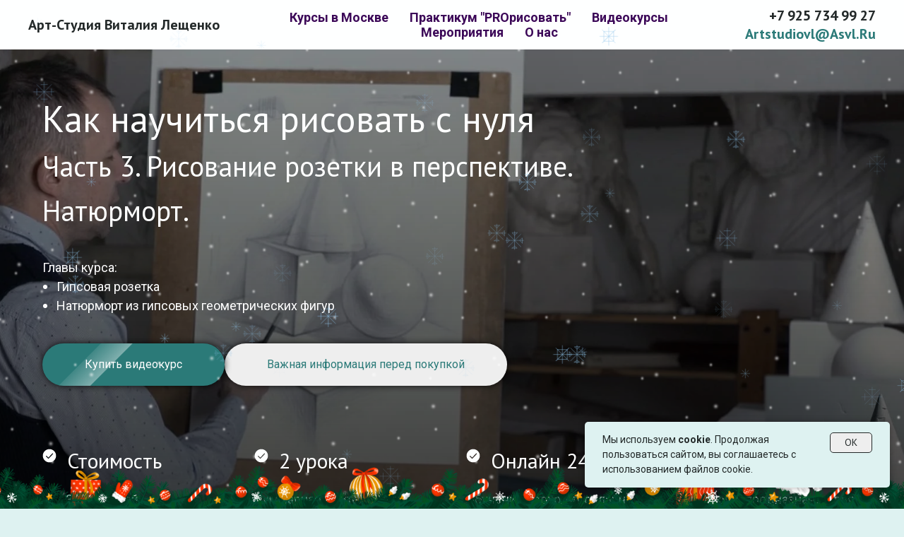

--- FILE ---
content_type: text/html; charset=UTF-8
request_url: https://members.tildaapi.com/api/getstyles/
body_size: 699
content:
{"status":"ok","data":{"controlblock":{"user_position":"topright","user_background":"#fb002b","user_position_mobile":"topright","user_vertical_coordinate_px":"20px","user_horizontal_coordinate_px":"20px","user_vertical_coordinate_mobile_px":"35px","user_horizontal_coordinate_mobile_px":"10px","user_size":"60px","user_size_mobile":"60px","user_background_opacity":"80","user_border_color":"#ffffff"},"welcomepage":{"typeId":"default","ordersManagementShowOrders":true,"ordersManagementShowPurchased":true,"ordersManagementShowAddresses":true,"ordersManagementShowProfile":true},"registrationpage":{"gradient_end_color":"#e1bee7","gradient_start_color":"#e1bee7"},"fonts":{"rf_id":"","bgcolor":"#def2f1","gf_fonts":"family=PT+Sans:wght@400;700&family=Roboto:wght@300;400;500;700&subset=latin,cyrillic","textfont":"Roboto","tf_fonts":"","fontsswap":"","linecolor":"","linkcolor":"#2b7a78","textcolor":"#232929","typekitid":"","headlinefont":"PT Sans","myfonts_json":"","textfontsize":"","customcssfile":"https:\/\/fonts.googleapis.com\/css2?family=Russo+One&display=swap","headlinecolor":"#3c0858","linklinecolor":"","linkcolorhover":"","linklineheight":"","textfontweight":"400","tf_fonts_selected":"","headlinefontweight":"700","linklinecolorhover":""},"allowselfreg":true,"logolink":"https:\/\/static.tildacdn.com\/tild6439-6332-4533-b663-393863616661\/yDS6IezBesE_1.png","projectlang":"","userrole":1}}

--- FILE ---
content_type: image/svg+xml
request_url: https://static.tildacdn.com/tild3732-6266-4363-a462-626238626434/Tilda_Icons_1ed_grou.svg
body_size: 409
content:
<?xml version="1.0" encoding="UTF-8"?> <!-- Generator: Adobe Illustrator 21.1.0, SVG Export Plug-In . SVG Version: 6.00 Build 0) --> <svg xmlns="http://www.w3.org/2000/svg" xmlns:xlink="http://www.w3.org/1999/xlink" id="Layer_1" x="0px" y="0px" viewBox="0 0 100.4 100.4" style="enable-background:new 0 0 100.4 100.4;" xml:space="preserve"> <path d="M76.9,34v-2.7c3.4-2,5.6-5.7,5.6-9.7v-4.8c0-6.2-5-11.2-11.2-11.2S60,10.6,60,16.8v4.8c0,3.9,2,7.5,5.4,9.5v2.9 c-1.5,0.4-2.9,1-4.3,1.8c-2.2-5.1-7.3-8.7-13.2-8.7c-5.8,0-10.7,3.4-13,8.4c-1.3-0.6-2.6-1.2-3.9-1.5v-2.7c3.4-2,5.6-5.7,5.6-9.7 v-4.8c0-6.2-5-11.2-11.2-11.2s-11.2,5-11.2,11.2v4.8c0,3.9,2,7.5,5.4,9.5v2.9c-9,2.6-15.1,10.7-15.1,20.1c0,0.8,0.7,1.5,1.5,1.5 h29.6c0.1,0,0.2,0,0.3,0c1.2,1.9,2.9,3.5,4.9,4.7v4.5c-11.9,3.2-20,13.9-20,26.3c0,0.8,0.7,1.5,1.5,1.5h51.5c0.8,0,1.5-0.7,1.5-1.5 c0-12.3-8.5-23.2-20.3-26.3v-4.3c2.1-1.2,3.8-2.8,5.1-4.8h30.7c0.8,0,1.5-0.7,1.5-1.5C92.2,44.8,85.8,36.5,76.9,34z M7.5,52.7 c0.6-7.8,6.2-14.2,13.9-16c0.7-0.2,1.2-0.8,1.2-1.5v-5c0-0.6-0.3-1.1-0.8-1.3c-2.8-1.4-4.6-4.2-4.6-7.3v-4.8c0-4.5,3.7-8.2,8.2-8.2 s8.2,3.7,8.2,8.2v4.8c0,3.1-1.9,6-4.7,7.4c-0.5,0.2-0.9,0.8-0.9,1.4v4.8c0,0.7,0.5,1.3,1.2,1.5c1.7,0.4,3.3,1,4.8,1.8 c-0.2,1-0.3,2-0.3,3.1V48c0,1.6,0.3,3.2,0.8,4.7L7.5,52.7L7.5,52.7z M52.8,58.2c-0.5,0.2-0.9,0.8-0.9,1.4v6.4c0,0.7,0.5,1.3,1.2,1.5 c10.6,2.3,18.4,11.5,19.1,22.2H23.8c0.6-10.7,8.2-19.7,18.8-22.1c0.7-0.2,1.2-0.8,1.2-1.5v-6.6c0-0.6-0.3-1.1-0.8-1.3 c-3.9-1.9-6.3-5.8-6.3-10.1v-6.4c0-6.3,5.1-11.3,11.3-11.3s11.3,5.1,11.3,11.3V48C59.3,52.3,56.8,56.3,52.8,58.2z M61.5,52.7 c0.5-1.5,0.8-3.1,0.8-4.7v-6.4c0-0.9-0.1-1.9-0.3-2.7c1.6-1,3.4-1.7,5.2-2.1c0.7-0.2,1.2-0.8,1.2-1.5v-5c0-0.6-0.3-1.1-0.8-1.3 c-2.8-1.4-4.6-4.2-4.6-7.3v-4.8c0-4.5,3.7-8.2,8.2-8.2c4.5,0,8.2,3.7,8.2,8.2v4.8c0,3.1-1.9,6-4.7,7.4c-0.5,0.2-0.9,0.8-0.9,1.4v4.8 c0,0.7,0.5,1.3,1.2,1.5c7.7,1.7,13.4,8.3,14.1,16L61.5,52.7L61.5,52.7z"></path> </svg> 

--- FILE ---
content_type: image/svg+xml
request_url: https://static.tildacdn.com/tild6336-3237-4335-a338-386635313530/c.svg
body_size: 243
content:
<?xml version="1.0" encoding="UTF-8"?> <svg xmlns="http://www.w3.org/2000/svg" width="126" height="126" viewBox="0 0 126 126" fill="none"> <circle cx="63" cy="63" r="63" fill="white"></circle> <path d="M95.5 44H74V35.5C74 35.1022 73.842 34.7206 73.5607 34.4393C73.2794 34.158 72.8978 34 72.5 34H52.5C52.1022 34 51.7206 34.158 51.4393 34.4393C51.158 34.7206 51 35.1022 51 35.5V44H30.5C30.1022 44 29.7206 44.158 29.4393 44.4393C29.158 44.7206 29 45.1022 29 45.5V86.5C29 86.8978 29.158 87.2794 29.4393 87.5607C29.7206 87.842 30.1022 88 30.5 88H95.5C95.8978 88 96.2794 87.842 96.5607 87.5607C96.842 87.2794 97 86.8978 97 86.5V45.5C97 45.1022 96.842 44.7206 96.5607 44.4393C96.2794 44.158 95.8978 44 95.5 44ZM54 37H71V44H54V37ZM94 47V63H70.73C70.3322 63 69.9506 63.158 69.6693 63.4393C69.388 63.7206 69.23 64.1022 69.23 64.5C69.23 66.2133 68.5494 67.8564 67.3379 69.0679C66.1264 70.2794 64.4833 70.96 62.77 70.96C61.0567 70.96 59.4136 70.2794 58.2021 69.0679C56.9906 67.8564 56.31 66.2133 56.31 64.5C56.31 64.1022 56.152 63.7206 55.8707 63.4393C55.5894 63.158 55.2078 63 54.81 63H32V47H94ZM32 85V66H53.43C53.787 68.2201 54.9232 70.2404 56.6347 71.6987C58.3463 73.157 60.5214 73.958 62.77 73.958C65.0186 73.958 67.1937 73.157 68.9053 71.6987C70.6168 70.2404 71.753 68.2201 72.11 66H94V85H32Z" fill="#00848C"></path> </svg> 

--- FILE ---
content_type: image/svg+xml
request_url: https://static.tildacdn.com/tild3838-3736-4431-b833-313136643335/Tilda_Icons_14ht_5st.svg
body_size: 1211
content:
<?xml version="1.0" encoding="UTF-8"?> <!-- Generator: Adobe Illustrator 21.0.0, SVG Export Plug-In . SVG Version: 6.00 Build 0) --> <svg xmlns="http://www.w3.org/2000/svg" xmlns:xlink="http://www.w3.org/1999/xlink" id="Layer_1" x="0px" y="0px" viewBox="0 0 101.767 100.353" style="enable-background:new 0 0 101.767 100.353;" xml:space="preserve"> <g> <path style="fill:#231F20;" d="M60.493,51.338c0.737-0.537,1.098-1.429,0.94-2.323l-1.292-7.549l5.482-5.35 c0.651-0.634,0.882-1.565,0.602-2.431c-0.281-0.867-1.016-1.487-1.918-1.619l-7.584-1.102l-3.39-6.877 c-0.407-0.813-1.223-1.317-2.13-1.317c-0.003,0-0.007,0-0.01,0c-0.908,0.004-1.72,0.512-2.119,1.326l-3.386,6.868l-7.581,1.102 c-0.904,0.132-1.64,0.754-1.92,1.624c-0.279,0.866-0.047,1.797,0.602,2.424l5.485,5.352l-1.296,7.581 c-0.154,0.891,0.201,1.778,0.928,2.314c0.418,0.309,0.911,0.466,1.406,0.466c0.366,0,0.733-0.085,1.073-0.258l6.979-3.532 l6.62,3.481C58.793,51.945,59.755,51.876,60.493,51.338z M50.709,45.042l-6.604,3.342l1.228-7.187 c0.083-0.481-0.077-0.972-0.426-1.312l-5.181-5.055l7.163-1.041c0.483-0.07,0.901-0.375,1.117-0.813l3.2-6.49l3.199,6.49 c0.216,0.438,0.634,0.743,1.117,0.813l7.166,1.041l-5.18,5.055c-0.349,0.341-0.509,0.832-0.426,1.313l1.221,7.133l-6.235-3.279 C51.646,44.829,51.137,44.826,50.709,45.042z"></path> <path style="fill:#231F20;" d="M100.299,33.749c-0.28-0.869-1.016-1.49-1.919-1.622l-7.585-1.102l-3.391-6.872 c-0.404-0.816-1.22-1.322-2.129-1.322c-0.002,0-0.004,0-0.006,0c-0.909,0.002-1.723,0.51-2.123,1.326l-3.386,6.868l-7.584,1.103 c-0.908,0.132-1.645,0.757-1.923,1.63c-0.276,0.869-0.038,1.798,0.608,2.414l5.484,5.356l-1.301,7.59 c-0.15,0.894,0.211,1.781,0.941,2.315c0.417,0.305,0.906,0.459,1.397,0.459c0.366,0,0.734-0.086,1.073-0.26l6.979-3.528 l6.625,3.486c0.812,0.42,1.772,0.347,2.509-0.193c0.733-0.538,1.091-1.429,0.935-2.319l-1.296-7.549l5.482-5.351 C100.346,35.544,100.578,34.615,100.299,33.749z M91.578,39.946c-0.35,0.341-0.509,0.833-0.426,1.313l1.226,7.139l-6.235-3.281 c-0.426-0.224-0.932-0.228-1.361-0.011l-6.608,3.341l1.231-7.188c0.083-0.481-0.076-0.972-0.426-1.313l-5.178-5.056l7.16-1.04 c0.483-0.07,0.901-0.375,1.117-0.813l3.198-6.488l3.202,6.488c0.216,0.438,0.634,0.742,1.117,0.812l7.163,1.041L91.578,39.946z"></path> <path style="fill:#231F20;" d="M26.422,51.337c0.738-0.538,1.098-1.43,0.939-2.322l-1.292-7.549l5.482-5.35 c0.652-0.635,0.884-1.567,0.603-2.434c-0.28-0.866-1.014-1.485-1.914-1.617l-7.586-1.102l-3.393-6.877 c-0.407-0.812-1.222-1.317-2.129-1.317c-0.002,0-0.004,0-0.006,0c-0.907,0.002-1.721,0.509-2.123,1.323v0.001l-3.387,6.87 l-7.581,1.102c-0.906,0.132-1.642,0.755-1.921,1.626c-0.277,0.868-0.042,1.799,0.606,2.421l5.485,5.352l-1.3,7.581 c-0.154,0.89,0.201,1.776,0.929,2.313c0.419,0.31,0.912,0.467,1.409,0.467c0.365,0,0.733-0.085,1.073-0.258l6.979-3.532 l6.616,3.481C24.724,51.946,25.685,51.876,26.422,51.337z M16.641,45.042l-6.607,3.344l1.231-7.188 c0.083-0.481-0.077-0.973-0.426-1.313L5.657,34.83l7.16-1.041c0.483-0.07,0.901-0.375,1.117-0.813l3.2-6.491l3.203,6.491 c0.216,0.438,0.634,0.742,1.117,0.812l7.163,1.041l-5.181,5.055c-0.349,0.341-0.509,0.832-0.426,1.313l1.221,7.133l-6.23-3.278 C17.577,44.829,17.069,44.826,16.641,45.042z"></path> <path style="fill:#231F20;" d="M47.274,66.162l-7.584-1.098l-3.392-6.879c-0.407-0.81-1.222-1.312-2.127-1.312 c-0.002,0-0.004,0-0.006,0c-0.906,0.002-1.719,0.507-2.121,1.318c-0.001,0.001-0.002,0.002-0.002,0.004l-3.387,6.869l-7.59,1.1 c-0.904,0.137-1.639,0.764-1.915,1.636c-0.274,0.865-0.039,1.792,0.606,2.412l5.487,5.352l-1.299,7.583 c-0.153,0.89,0.2,1.775,0.925,2.312c0.418,0.31,0.911,0.468,1.409,0.468c0.365,0,0.732-0.085,1.074-0.257l6.979-3.535l6.62,3.481 c0.81,0.424,1.768,0.357,2.507-0.18c0.736-0.535,1.099-1.425,0.944-2.321l-1.296-7.553l5.479-5.346 c0.652-0.63,0.886-1.558,0.609-2.423C48.918,66.925,48.186,66.3,47.274,66.162z M40.476,73.982 c-0.35,0.341-0.509,0.832-0.426,1.313l1.224,7.135l-6.238-3.28c-0.424-0.224-0.932-0.228-1.361-0.01l-6.604,3.344l1.231-7.189 c0.083-0.481-0.077-0.972-0.427-1.313l-5.183-5.055l7.162-1.038c0.484-0.07,0.902-0.374,1.118-0.813l3.199-6.49l3.2,6.49 c0.216,0.439,0.634,0.743,1.118,0.813l7.165,1.038L40.476,73.982z"></path> <path style="fill:#231F20;" d="M81.346,66.223l-7.584-1.102l-3.393-6.881c-0.407-0.809-1.222-1.311-2.126-1.311 c-0.002,0-0.004,0-0.006,0c-0.905,0.002-1.718,0.507-2.122,1.316c-0.001,0.002-0.001,0.004-0.002,0.006l-3.387,6.869l-7.582,1.102 c-0.902,0.132-1.639,0.752-1.919,1.62c-0.28,0.866-0.049,1.799,0.604,2.432l5.483,5.345l-1.296,7.582 c-0.153,0.888,0.199,1.773,0.922,2.311c0.418,0.312,0.913,0.471,1.414,0.471c0.363,0,0.729-0.084,1.072-0.254l6.979-3.535 l6.619,3.477c0.808,0.427,1.771,0.358,2.509-0.181c0.737-0.537,1.097-1.428,0.939-2.318l-1.293-7.552l5.486-5.347 c0.651-0.637,0.88-1.57,0.599-2.436C82.982,66.973,82.247,66.354,81.346,66.223z M74.548,74.039 c-0.35,0.341-0.51,0.832-0.427,1.313l1.222,7.134l-6.235-3.275c-0.424-0.224-0.932-0.228-1.361-0.01l-6.605,3.345l1.229-7.194 c0.083-0.481-0.077-0.972-0.427-1.313l-5.182-5.051l7.165-1.041c0.483-0.07,0.901-0.375,1.117-0.813l3.2-6.491l3.2,6.491 c0.216,0.438,0.634,0.743,1.117,0.813l7.169,1.041L74.548,74.039z"></path> </g> </svg> 

--- FILE ---
content_type: image/svg+xml
request_url: https://static.tildacdn.com/tild3930-3337-4630-b738-376537303431/Tilda_Icons_17ked_ki.svg
body_size: 653
content:
<?xml version="1.0" encoding="UTF-8"?> <!-- Generator: Adobe Illustrator 21.1.0, SVG Export Plug-In . SVG Version: 6.00 Build 0) --> <svg xmlns="http://www.w3.org/2000/svg" xmlns:xlink="http://www.w3.org/1999/xlink" id="Layer_1" x="0px" y="0px" viewBox="0 0 100.353 100.353" style="enable-background:new 0 0 100.353 100.353;" xml:space="preserve"> <g> <path d="M95.182,60.183c0-6.99-5.597-12.685-12.541-12.867c-5.095-12.923-17.616-22.128-32.282-22.324 c1.183-1.464,2.328-3.318,2.375-5.07c0.095-3.763-2.262-5.137-3.983-6.14c-1.561-0.91-2.311-1.414-2.314-2.915 c-0.006-2.961,2.831-3.235,3.391-3.259c0.828-0.025,1.479-0.717,1.454-1.545c-0.026-0.828-0.711-1.468-1.545-1.454 c-2.183,0.067-6.31,1.462-6.299,6.266c0.009,3.287,2.202,4.565,3.803,5.499c1.719,1.002,2.542,1.568,2.495,3.472 c-0.038,1.43-2.117,3.919-3.681,5.347c-13.207,1.435-24.237,10.204-28.937,22.138c-6.832,0.313-12.298,5.95-12.298,12.854 c0,6.911,5.467,12.552,12.299,12.865c5.148,13.068,17.888,22.344,32.763,22.344c14.87,0,27.606-9.271,32.758-22.332 C89.584,72.879,95.182,67.179,95.182,60.183z M7.819,60.183c0-4.886,3.569-8.944,8.236-9.734c-0.892,3.095-1.38,6.359-1.38,9.737 c0,3.38,0.489,6.646,1.382,9.742C11.389,69.137,7.819,65.074,7.819,60.183z M49.881,92.392c-17.758,0-32.206-14.447-32.206-32.206 s14.448-32.207,32.206-32.207c17.759,0,32.206,14.448,32.206,32.207S67.64,92.392,49.881,92.392z M83.694,69.967 c0.901-3.108,1.393-6.387,1.393-9.781c0-3.393-0.492-6.671-1.392-9.777c4.789,0.681,8.486,4.799,8.486,9.774 C92.182,65.164,88.483,69.286,83.694,69.967z"></path> <path d="M40.655,56.378c0,0.828,0.671,1.5,1.5,1.5s1.5-0.672,1.5-1.5c0-3.843-3.127-6.97-6.972-6.97 c-3.845,0-6.973,3.127-6.973,6.97c0,0.828,0.671,1.5,1.5,1.5s1.5-0.672,1.5-1.5c0-2.188,1.782-3.97,3.973-3.97 C38.873,52.408,40.655,54.19,40.655,56.378z"></path> <path d="M62.711,49.408c-3.845,0-6.973,3.127-6.973,6.97c0,0.828,0.672,1.5,1.5,1.5s1.5-0.672,1.5-1.5 c0-2.188,1.782-3.97,3.973-3.97s3.972,1.781,3.972,3.97c0,0.828,0.672,1.5,1.5,1.5s1.5-0.672,1.5-1.5 C69.683,52.535,66.555,49.408,62.711,49.408z"></path> <path d="M63.899,66.259c-0.828,0-1.5,0.672-1.5,1.5c0,6.903-5.615,12.52-12.518,12.52c-6.902,0-12.517-5.616-12.517-12.52 c0-0.828-0.671-1.5-1.5-1.5s-1.5,0.672-1.5,1.5c0,8.558,6.961,15.52,15.517,15.52c8.557,0,15.518-6.962,15.518-15.52 C65.399,66.931,64.728,66.259,63.899,66.259z"></path> </g> </svg> 

--- FILE ---
content_type: image/svg+xml
request_url: https://static.tildacdn.com/tild3738-3264-4630-b534-623439346364/Tilda_Icons_17ked_pa.svg
body_size: 1461
content:
<?xml version="1.0" encoding="UTF-8"?> <!-- Generator: Adobe Illustrator 21.1.0, SVG Export Plug-In . SVG Version: 6.00 Build 0) --> <svg xmlns="http://www.w3.org/2000/svg" xmlns:xlink="http://www.w3.org/1999/xlink" id="Layer_1" x="0px" y="0px" viewBox="0 0 100.353 100.353" style="enable-background:new 0 0 100.353 100.353;" xml:space="preserve"> <g> <path d="M92.032,53.624c-3.421-2.777-8.126-2.993-12.677-3.202c-4.139-0.19-8.048-0.37-10.48-2.418c0,0-0.001,0-0.001-0.001 c-0.635-0.534-0.848-0.92-0.835-1.104c0.056-0.801,2.391-2.265,4.096-3.333c3.695-2.316,8.294-5.198,8.516-10.093 c0.204-4.497-3.501-9.585-11.325-15.555c-0.038-0.036-0.077-0.07-0.118-0.102c-9.875-7.652-21.491-10.723-32.71-8.644 c-10.867,2.013-20.382,8.58-26.105,18.018C-0.613,45.347,7.793,70.65,29.133,83.595c8.795,5.332,18.518,7.895,27.706,7.895 c13.669,0,26.152-5.676,32.624-16.349C93.167,69.018,97.139,57.761,92.032,53.624z M86.897,73.587 c-9.979,16.454-35.72,19.863-56.209,7.442C10.763,68.942,2.81,45.488,12.958,28.746c5.28-8.707,14.059-14.766,24.086-16.623 c2.104-0.39,4.224-0.583,6.345-0.583c8.297,0,16.595,2.95,23.899,8.585c0.027,0.025,0.055,0.05,0.083,0.073 c0.019,0.016,0.038,0.032,0.059,0.047c6.938,5.28,10.378,9.684,10.224,13.091c-0.15,3.324-3.849,5.642-7.112,7.687 c-2.861,1.794-5.333,3.343-5.494,5.667c-0.088,1.263,0.55,2.477,1.897,3.608c3.211,2.702,7.817,2.914,12.273,3.118 c4.253,0.195,8.27,0.38,10.925,2.535C93.349,58.551,90.258,68.03,86.897,73.587z"></path> <path d="M56.453,36.514c1.828,1.112,3.835,1.695,5.738,1.695c0.703,0,1.393-0.08,2.053-0.241c1.76-0.431,3.138-1.4,3.988-2.807 c2.071-3.44,0.167-8.406-4.244-11.071c-2.511-1.524-5.352-2.054-7.797-1.45c-1.755,0.433-3.13,1.406-3.973,2.807 c-0.854,1.407-1.077,3.082-0.646,4.843C52.172,32.732,53.952,35.001,56.453,36.514z M54.786,26.999 c0.538-0.895,1.452-1.28,2.124-1.446c0.419-0.103,0.864-0.154,1.325-0.154c1.356,0,2.849,0.438,4.198,1.257 c0.001,0,0.002,0.001,0.003,0.002c2.947,1.779,4.425,4.965,3.228,6.954c-0.54,0.893-1.458,1.277-2.134,1.442 c-1.657,0.404-3.718-0.007-5.521-1.104c-1.802-1.09-3.119-2.725-3.523-4.374C54.32,28.899,54.237,27.904,54.786,26.999z"></path> <path d="M66.204,65.963c-0.001,0-0.001,0-0.002-0.001c-1.92-1.164-4.18-1.508-6.362-0.972c-2.182,0.537-4.022,1.891-5.178,3.805 c-1.167,1.911-1.519,4.164-0.989,6.344c0.531,2.188,1.885,4.037,3.81,5.205c1.356,0.825,2.857,1.219,4.342,1.219 c2.844,0,5.625-1.442,7.213-4.048c1.164-1.917,1.51-4.175,0.975-6.358C69.476,68.974,68.123,67.13,66.204,65.963z M66.474,75.955 c-1.556,2.555-4.889,3.372-7.434,1.825c-1.239-0.752-2.109-1.942-2.452-3.351c-0.34-1.398-0.114-2.845,0.639-4.077 c0.745-1.234,1.928-2.104,3.33-2.449c0.433-0.106,0.869-0.159,1.303-0.159c0.975,0,1.934,0.266,2.787,0.783 c1.236,0.751,2.106,1.938,2.451,3.344C67.442,73.276,67.221,74.727,66.474,75.955z"></path> <path d="M40.163,57.594c-1.917-1.164-4.173-1.513-6.353-0.977c-2.183,0.535-4.025,1.888-5.185,3.806 c-1.168,1.919-1.518,4.179-0.982,6.362c0.535,2.181,1.887,4.024,3.809,5.193c1.328,0.807,2.819,1.22,4.334,1.22 c0.674,0,1.354-0.082,2.027-0.248c2.181-0.538,4.024-1.894,5.188-3.814c1.163-1.909,1.51-4.161,0.978-6.342 C43.444,60.607,42.089,58.76,40.163,57.594z M40.437,67.578c-0.751,1.24-1.938,2.113-3.343,2.46 c-1.402,0.345-2.853,0.124-4.085-0.623c-1.237-0.753-2.108-1.94-2.453-3.345c-0.344-1.402-0.12-2.854,0.633-4.091 c0.747-1.235,1.931-2.104,3.333-2.449c0.43-0.104,0.864-0.157,1.295-0.157c0.975,0,1.934,0.267,2.788,0.785 c0.001,0.001,0.002,0.002,0.002,0.002c1.239,0.75,2.111,1.938,2.455,3.346C41.406,64.907,41.184,66.352,40.437,67.578z"></path> <path d="M31.766,46.305c1.164-1.916,1.51-4.172,0.975-6.352c-0.535-2.183-1.889-4.027-3.813-5.191 c-1.924-1.168-4.186-1.515-6.365-0.977c-2.18,0.536-4.02,1.891-5.178,3.811c-2.401,3.954-1.132,9.133,2.831,11.547 c1.33,0.807,2.821,1.221,4.338,1.221c0.673,0,1.352-0.082,2.023-0.247C28.759,49.581,30.603,48.226,31.766,46.305z M29.201,44.749 c-0.75,1.238-1.936,2.109-3.34,2.455c-1.403,0.346-2.855,0.123-4.086-0.625c-2.55-1.553-3.369-4.884-1.823-7.43 c0.746-1.237,1.928-2.107,3.329-2.452c0.431-0.106,0.866-0.159,1.298-0.159c0.976,0,1.937,0.267,2.793,0.787 c0,0,0.001,0.001,0.001,0.001c1.239,0.75,2.11,1.936,2.455,3.34C30.171,42.068,29.949,43.518,29.201,44.749z"></path> </g> </svg> 

--- FILE ---
content_type: image/svg+xml
request_url: https://static.tildacdn.com/tild3465-6663-4839-a362-383363316433/b.svg
body_size: 1118
content:
<?xml version="1.0" encoding="UTF-8"?> <svg xmlns="http://www.w3.org/2000/svg" width="152" height="152" viewBox="0 0 152 152" fill="none"> <circle cx="76" cy="76" r="76" fill="white"></circle> <path d="M89.0772 99.1357C88.3132 98.8167 87.4342 99.1707 87.1112 99.9337C85.3292 104.15 81.2212 106.873 76.6472 106.873C72.2862 106.873 68.2572 104.323 66.3832 100.378C66.0282 99.6307 65.1352 99.3097 64.3842 99.6667C63.6352 100.021 63.3172 100.917 63.6732 101.665C66.0412 106.651 71.1342 109.873 76.6472 109.873C82.4302 109.873 87.6222 106.43 89.8752 101.102C90.1972 100.339 89.8412 99.4587 89.0772 99.1357Z" fill="#00848C"></path> <path d="M69.2658 84.9385C69.8188 84.3215 69.7668 83.3735 69.1498 82.8205C68.5318 82.2675 67.5858 82.3195 67.0318 82.9365C65.1908 84.9915 63.3488 85.9945 61.5388 85.9025C58.7368 85.7685 56.7248 83.0825 56.7028 83.0525C56.2158 82.3845 55.2808 82.2375 54.6118 82.7225C53.9408 83.2085 53.7918 84.1475 54.2778 84.8185C54.3918 84.9755 57.1238 88.6785 61.3658 88.8975C61.4998 88.9045 61.6328 88.9085 61.7658 88.9085C64.3828 88.9085 66.9048 87.5745 69.2658 84.9385Z" fill="#00848C"></path> <path d="M96.0792 82.9367C94.2392 84.9907 92.3902 85.9987 90.5862 85.9027C87.7922 85.7697 85.7822 83.1007 85.7462 83.0527C85.2592 82.3847 84.3212 82.2387 83.6542 82.7237C82.9832 83.2097 82.8352 84.1477 83.3212 84.8187C83.4352 84.9757 86.1692 88.6797 90.4142 88.8977C90.5472 88.9057 90.6802 88.9087 90.8122 88.9087C93.4302 88.9087 95.9522 87.5747 98.3132 84.9387C98.8662 84.3217 98.8142 83.3737 98.1972 82.8207C97.5802 82.2667 96.6302 82.3197 96.0792 82.9367Z" fill="#00848C"></path> <path d="M111.653 70.0146C111.417 65.9226 110.145 55.0006 103.296 48.5776C99.525 45.0406 94.678 43.4446 88.897 43.8366C85.53 44.0646 82.459 44.3336 79.749 44.5696C62.875 46.0466 57.783 46.4906 52.578 31.9906C52.348 31.3466 51.68 30.9426 50.995 31.0066C50.799 31.0256 50.608 31.0826 50.433 31.1746C49.994 31.4066 39.647 36.9936 36.622 48.2036C34.779 55.0316 36.075 62.3856 40.47 70.0856C33.985 71.0906 29 76.6936 29 83.4536C29 90.9286 35.077 97.0096 42.547 97.0096H43.522C48.682 110.812 61.469 120.613 76.399 120.613C91.325 120.613 104.108 110.813 109.267 97.0096H110.037C117.505 97.0096 123.581 90.9286 123.581 83.4536C123.58 76.5316 118.359 70.8136 111.653 70.0146ZM39.51 49.0126C41.548 41.4216 47.604 36.5986 50.397 34.7196C56.256 49.6346 63.451 49.0046 80.01 47.5576C82.705 47.3216 85.761 47.0546 89.1 46.8286C94.011 46.4936 98.097 47.8176 101.237 50.7576C107.391 56.5216 108.476 66.9816 108.667 70.4486C95.524 73.3856 90.989 59.3436 90.799 58.7296C90.631 58.1826 90.166 57.7786 89.601 57.6886C89.031 57.5986 88.468 57.8386 88.138 58.3076C79.78 70.1956 66.134 72.6966 60.655 73.2206C53.476 73.9056 46.775 72.5886 43.868 69.9366C39.257 62.4606 37.79 55.4206 39.51 49.0126ZM32 83.4536C32 78.1386 35.957 73.7426 41.077 73.0236V83.4536C41.077 87.1196 41.592 90.6606 42.537 94.0086C36.726 94.0036 32 89.2706 32 83.4536ZM76.398 117.613C58.576 117.613 44.077 102.29 44.077 83.4546V73.7186C47.216 75.4536 51.707 76.4086 56.805 76.4086C58.146 76.4086 59.53 76.3426 60.941 76.2076C66.495 75.6766 79.862 73.2456 88.977 62.1576C91.177 66.7586 97.069 75.7656 108.71 73.4996V83.4546C108.71 102.289 94.215 117.613 76.398 117.613ZM110.253 93.9986C111.196 90.6536 111.71 87.1166 111.71 83.4536V73.0536C116.729 73.8566 120.58 78.2076 120.58 83.4536C120.58 89.2006 115.966 93.8816 110.253 93.9986Z" fill="#00848C"></path> </svg> 

--- FILE ---
content_type: image/svg+xml
request_url: https://static.tildacdn.com/tild6534-6665-4230-a565-623265663166/e.svg
body_size: 990
content:
<?xml version="1.0" encoding="UTF-8"?> <svg xmlns="http://www.w3.org/2000/svg" width="104" height="104" viewBox="0 0 104 104" fill="none"> <circle cx="52" cy="52" r="52" fill="white"></circle> <path d="M88.3804 52.18C88.3804 52.18 88.3804 52.09 88.4304 52.05C88.4329 52 88.4329 51.95 88.4304 51.9C88.4304 51.9 88.4304 51.81 88.4304 51.77C88.4304 51.73 88.4304 51.67 88.4304 51.62C88.4304 51.57 88.4304 51.53 88.4304 51.48C88.4304 51.43 88.4304 51.39 88.4304 51.34C88.4326 51.2934 88.4326 51.2466 88.4304 51.2C88.4304 51.2 88.4304 51.11 88.3804 51.06L88.3204 50.93L88.2304 50.79L88.1704 50.7C85.0509 46.9093 81.5416 43.457 77.7004 40.4C69.2204 33.59 60.5104 30 52.5004 30C31.2104 30 16.4104 49.88 15.7904 50.72V50.79L15.7104 50.92L15.6504 51.05V51.18C15.6478 51.23 15.6478 51.28 15.6504 51.33C15.6504 51.33 15.6504 51.42 15.6504 51.47C15.6504 51.52 15.6504 51.57 15.6504 51.62C15.6504 51.67 15.6504 51.72 15.6504 51.76C15.6504 51.8 15.6504 51.85 15.6504 51.9C15.6481 51.9466 15.6481 51.9934 15.6504 52.04V52.18L15.7104 52.31L15.7904 52.45V52.51C16.4104 53.35 31.2104 73.01 52.5004 73.01C60.5004 73.01 69.2204 69.46 77.7104 62.74C81.5509 59.7045 85.0603 56.2721 88.1804 52.5L88.2404 52.4L88.3304 52.27L88.3804 52.18ZM52.5004 70C35.2204 70 22.0004 55.39 18.9104 51.6C22.0004 47.78 35.1904 33 52.5004 33C68.0004 33 81.7004 47.72 85.0004 51.61C81.7004 55.5 68.0004 70 52.5004 70Z" fill="#00848C"></path> <path d="M52 36C48.9344 36 45.9376 36.9091 43.3887 38.6122C40.8397 40.3154 38.853 42.7362 37.6799 45.5684C36.5067 48.4007 36.1998 51.5172 36.7978 54.5239C37.3959 57.5306 38.8721 60.2924 41.0399 62.4602C43.2076 64.6279 45.9694 66.1041 48.9761 66.7022C51.9828 67.3002 55.0993 66.9933 57.9316 65.8201C60.7639 64.647 63.1846 62.6603 64.8878 60.1113C66.5909 57.5624 67.5 54.5656 67.5 51.5C67.4947 47.3908 65.86 43.4514 62.9543 40.5457C60.0487 37.64 56.1092 36.0053 52 36V36ZM52 64C49.5277 64 47.111 63.2669 45.0554 61.8934C42.9998 60.5199 41.3976 58.5676 40.4515 56.2835C39.5054 53.9995 39.2579 51.4861 39.7402 49.0614C40.2225 46.6366 41.413 44.4093 43.1612 42.6612C44.9093 40.913 47.1366 39.7225 49.5614 39.2402C51.9861 38.7579 54.4995 39.0054 56.7836 39.9515C59.0676 40.8976 61.0199 42.4998 62.3934 44.5554C63.7669 46.611 64.5 49.0277 64.5 51.5C64.4947 54.8136 63.1761 57.9899 60.833 60.333C58.4899 62.6761 55.3136 63.9947 52 64V64Z" fill="#00848C"></path> <path d="M52 44C50.5166 44 49.0666 44.4399 47.8332 45.264C46.5999 46.0881 45.6386 47.2594 45.0709 48.6299C44.5032 50.0003 44.3547 51.5083 44.6441 52.9632C44.9335 54.418 45.6478 55.7544 46.6967 56.8033C47.7456 57.8522 49.082 58.5665 50.5368 58.8559C51.9917 59.1453 53.4997 58.9968 54.8701 58.4291C56.2406 57.8614 57.4119 56.9001 58.236 55.6668C59.0601 54.4334 59.5 52.9834 59.5 51.5C59.4974 49.5117 58.7063 47.6056 57.3004 46.1996C55.8944 44.7937 53.9883 44.0026 52 44V44ZM52 56C51.11 56 50.24 55.7361 49.4999 55.2416C48.7599 54.7471 48.1831 54.0443 47.8425 53.2221C47.5019 52.3998 47.4128 51.495 47.5865 50.6221C47.7601 49.7492 48.1887 48.9474 48.818 48.318C49.4474 47.6887 50.2492 47.2601 51.1221 47.0865C51.995 46.9128 52.8998 47.0019 53.7221 47.3425C54.5443 47.6831 55.2471 48.2599 55.7416 48.9999C56.2361 49.74 56.5 50.61 56.5 51.5C56.5 52.6935 56.0259 53.8381 55.182 54.682C54.3381 55.5259 53.1935 56 52 56Z" fill="#00848C"></path> </svg> 

--- FILE ---
content_type: image/svg+xml
request_url: https://static.tildacdn.com/tild3865-3763-4838-b437-313533396533/Tilda_Icons_2web_vid.svg
body_size: 280
content:
<?xml version="1.0" encoding="UTF-8"?> <!-- Generator: Adobe Illustrator 21.1.0, SVG Export Plug-In . SVG Version: 6.00 Build 0) --> <svg xmlns="http://www.w3.org/2000/svg" xmlns:xlink="http://www.w3.org/1999/xlink" id="Layer_1" x="0px" y="0px" viewBox="0 0 100.353 100.352" style="enable-background:new 0 0 100.353 100.352;" xml:space="preserve"> <g> <path d="M87.742,21.408H13.69c-2.879,0-5.221,2.095-5.221,4.67V71.53c0,2.575,2.342,4.671,5.221,4.671h74.052 c2.879,0,5.221-2.096,5.221-4.671V26.078C92.963,23.503,90.621,21.408,87.742,21.408z M89.963,71.53 c0,0.905-1.017,1.671-2.221,1.671H13.69c-1.204,0-2.221-0.766-2.221-1.671V26.078c0-0.905,1.017-1.67,2.221-1.67h74.052 c1.204,0,2.221,0.765,2.221,1.67V71.53z"></path> <path d="M50.715,28.782c-11.04,0-20.022,8.982-20.022,20.022s8.982,20.022,20.022,20.022s20.022-8.982,20.022-20.022 S61.755,28.782,50.715,28.782z M50.715,65.826c-9.386,0-17.022-7.637-17.022-17.022s7.636-17.022,17.022-17.022 s17.022,7.636,17.022,17.022S60.101,65.826,50.715,65.826z"></path> <path d="M59.572,47.535l-11.762-7.409c-0.461-0.292-1.046-0.309-1.524-0.044c-0.479,0.264-0.775,0.767-0.775,1.313v14.818 c0,0.546,0.297,1.049,0.775,1.313c0.226,0.125,0.475,0.187,0.725,0.187c0.278,0,0.556-0.077,0.799-0.23l11.762-7.41 c0.436-0.274,0.7-0.754,0.7-1.269S60.008,47.809,59.572,47.535z M48.511,53.495v-9.383l7.447,4.691L48.511,53.495z"></path> </g> </svg> 